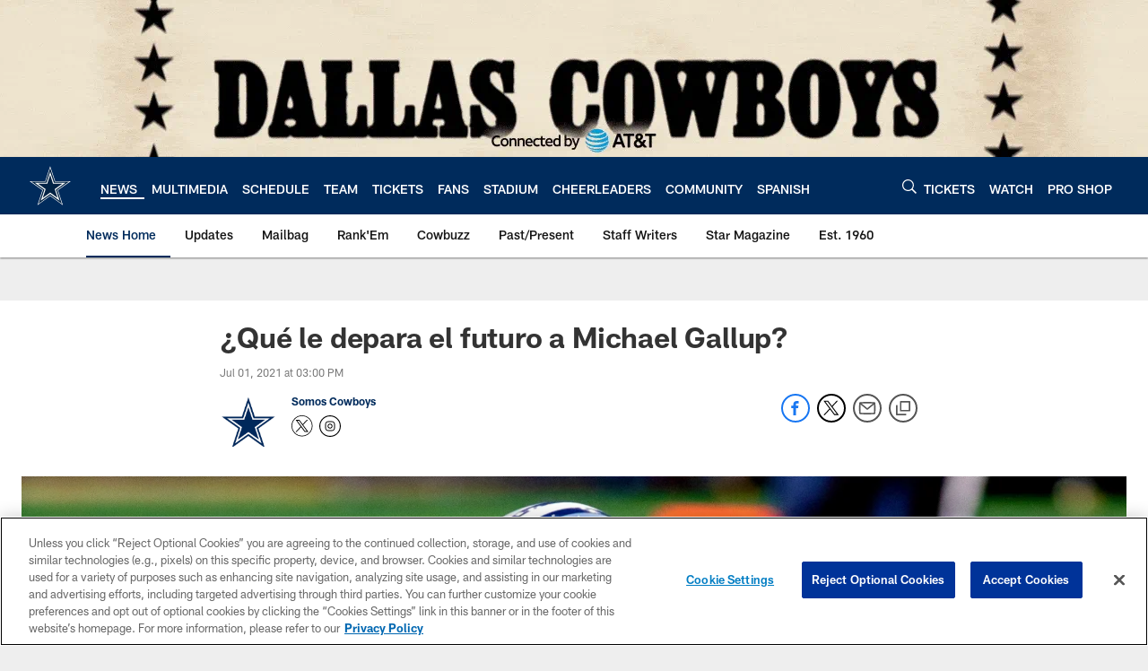

--- FILE ---
content_type: text/html; charset=utf-8
request_url: https://www.google.com/recaptcha/api2/aframe
body_size: 265
content:
<!DOCTYPE HTML><html><head><meta http-equiv="content-type" content="text/html; charset=UTF-8"></head><body><script nonce="yif2qnkW6nacHOWSs7TaPQ">/** Anti-fraud and anti-abuse applications only. See google.com/recaptcha */ try{var clients={'sodar':'https://pagead2.googlesyndication.com/pagead/sodar?'};window.addEventListener("message",function(a){try{if(a.source===window.parent){var b=JSON.parse(a.data);var c=clients[b['id']];if(c){var d=document.createElement('img');d.src=c+b['params']+'&rc='+(localStorage.getItem("rc::a")?sessionStorage.getItem("rc::b"):"");window.document.body.appendChild(d);sessionStorage.setItem("rc::e",parseInt(sessionStorage.getItem("rc::e")||0)+1);localStorage.setItem("rc::h",'1769632239076');}}}catch(b){}});window.parent.postMessage("_grecaptcha_ready", "*");}catch(b){}</script></body></html>

--- FILE ---
content_type: text/javascript; charset=utf-8
request_url: https://auth-id.dallascowboys.com/accounts.webSdkBootstrap?apiKey=4_2-xNYXWvdGHB0xOf1kVDeA&pageURL=https%3A%2F%2Fwww.dallascowboys.com%2Fnews%2Fque-le-depara-el-futuro-a-michael-gallup&sdk=js_latest&sdkBuild=18435&format=json
body_size: 428
content:
{
  "callId": "019c064cfa5e7d6d92d6520d9f439c2f",
  "errorCode": 0,
  "apiVersion": 2,
  "statusCode": 200,
  "statusReason": "OK",
  "time": "2026-01-28T20:30:34.095Z",
  "hasGmid": "ver4"
}